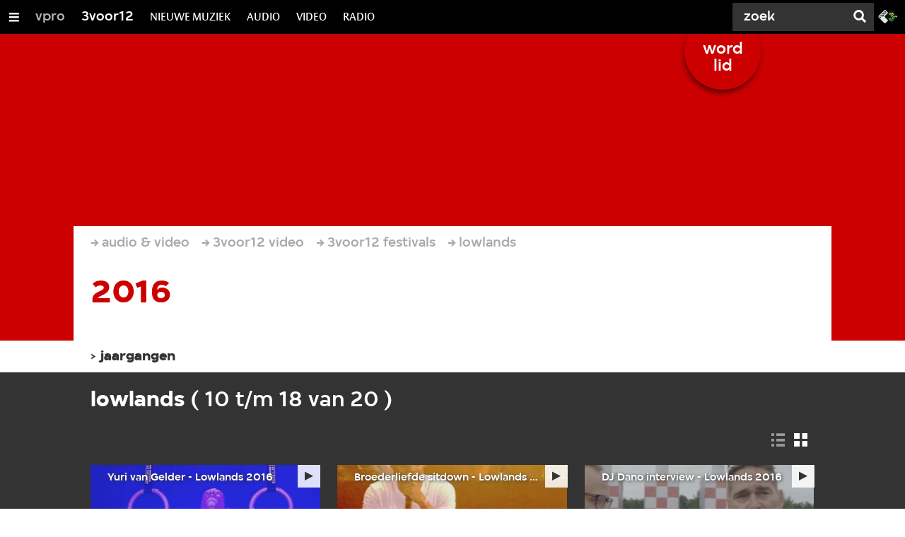

--- FILE ---
content_type: application/javascript;charset=UTF-8
request_url: https://3voor12.vpro.nl/.resources/vpro/themes/vpronl/js//snowpack_packages/6.24.4/villa-expandable/villa-expandable.js
body_size: 1261
content:
var __defProp = Object.defineProperty;
var __defNormalProp = (obj, key, value) => key in obj ? __defProp(obj, key, {enumerable: true, configurable: true, writable: true, value}) : obj[key] = value;
var __publicField = (obj, key, value) => {
  __defNormalProp(obj, typeof key !== "symbol" ? key + "" : key, value);
  return value;
};
var __accessCheck = (obj, member, msg) => {
  if (!member.has(obj))
    throw TypeError("Cannot " + msg);
};
var __privateGet = (obj, member, getter) => {
  __accessCheck(obj, member, "read from private field");
  return getter ? getter.call(obj) : member.get(obj);
};
var __privateSet = (obj, member, value, setter) => {
  __accessCheck(obj, member, "write to private field");
  setter ? setter.call(obj, value) : member.set(obj, value);
  return value;
};
var __privateMethod = (obj, member, method) => {
  __accessCheck(obj, member, "access private method");
  return method;
};
var _resizeObserver, _resizeDebouncer, _icon, _setContentHeight, setContentHeight_fn;
import {VillaElement} from "../villa-element/villa-element.js";
import {html} from "../_snowpack/pkg/lit.js";
import {css} from "./villa-expandable.css.js";
import "../villa-icon/villa-icon.js";
import {VILLA_ICONS} from "../villa-icon/assets/villa-icons.js";
const _VillaExpandable = class extends VillaElement {
  constructor() {
    super();
    _setContentHeight.add(this);
    _resizeObserver.set(this, void 0);
    _resizeDebouncer.set(this, void 0);
    _icon.set(this, VILLA_ICONS.chevronRight);
    this.open = false;
  }
  static get properties() {
    return {
      title: {
        type: String
      },
      subtitle: {
        type: String
      },
      open: {
        type: Boolean,
        reflect: true,
        dispatchChangeEvent: true
      },
      compact: {
        type: Boolean,
        reflect: true
      }
    };
  }
  updated() {
    super.updated();
    if (__privateGet(this, _resizeObserver))
      return;
    __privateSet(this, _resizeObserver, new ResizeObserver(__privateMethod(this, _setContentHeight, setContentHeight_fn).bind(this)));
    __privateGet(this, _resizeObserver).observe(this.shadowRoot?.querySelector("article"));
  }
  disconnectedCallback() {
    super.disconnectedCallback();
    __privateGet(this, _resizeObserver).unobserve(this.shadowRoot?.querySelector("article"));
  }
  toggle() {
    this.open = !this.open;
  }
  get cssText() {
    return _VillaExpandable.styles.cssText;
  }
  render() {
    return html`
      <section>
        <header id="summary">
          ${this.title ? html`
                <h1>
                  <button
                    aria-controls="details"
                    aria-expanded="${this.open === true}"
                    @click="${this.toggle}"
                  >
                    <villa-icon icon="${__privateGet(this, _icon)}"></villa-icon>
                    ${this.title}
                  </button>
                </h1>
              ` : html``}
          ${this.subtitle ? html`<h2>${this.subtitle}</h2>` : html``}
        </header>

        <article
          id="details"
          role="region"
          aria-labelledby="summary"
          aria-hidden="${this.open === false}"
        >
          <slot></slot>
        </article>
      </section>
    `;
  }
};
export let VillaExpandable = _VillaExpandable;
_resizeObserver = new WeakMap();
_resizeDebouncer = new WeakMap();
_icon = new WeakMap();
_setContentHeight = new WeakSet();
setContentHeight_fn = function() {
  window.clearTimeout(__privateGet(this, _resizeDebouncer));
  __privateSet(this, _resizeDebouncer, window.setTimeout(() => {
    this.style.setProperty("--__content-height", this.shadowRoot?.querySelector("article")?.scrollHeight);
  }, 100));
};
__publicField(VillaExpandable, "styles", css);
customElements.define("villa-expandable", VillaExpandable);


--- FILE ---
content_type: application/javascript;charset=UTF-8
request_url: https://3voor12.vpro.nl/.resources/vpro/themes/vpronl/js//snowpack_packages/6.24.4/villa-icon/assets/villa-icons.js
body_size: 488
content:
export const VILLA_ICONS = {
  addProfile: "villa:addProfile",
  alert: "villa:alert",
  alignLeft: "villa:alignLeft",
  arrowDown: "villa:arrowDown",
  arrowLeft: "villa:arrowLeft",
  arrowRight: "villa:arrowRight",
  arrowUp: "villa:arrowUp",
  balloon: "villa:balloon",
  balloonSubtitled: "villa:balloonSubtitled",
  book: "villa:book",
  broadcast: "villa:broadcast",
  calendar: "villa:calendar",
  cart: "villa:cart",
  checkmark: "villa:checkmark",
  chevronDown: "villa:chevronDown",
  chevronLeft: "villa:chevronLeft",
  chevronRight: "villa:chevronRight",
  chevronUp: "villa:chevronUp",
  clock: "villa:clock",
  clock22: "villa:clock22",
  collapsed: "villa:collapsed",
  collection: "villa:collection",
  cookie: "villa:cookie",
  cross: "villa:cross",
  deleteProfile: "villa:deleteProfile",
  download: "villa:download",
  embed: "villa:embed",
  envelope: "villa:envelope",
  euro: "villa:euro",
  exitFullscreen: "villa:exitFullscreen",
  expanded: "villa:expanded",
  externalLink: "villa:externalLink",
  fullscreen: "villa:fullscreen",
  gear: "villa:gear",
  globe: "villa:globe",
  grid: "villa:grid",
  hamburger: "villa:hamburger",
  headphones: "villa:headphones",
  info: "villa:info",
  list: "villa:list",
  listRich: "villa:listRich",
  magazine: "villa:magazine",
  magnifier: "villa:magnifier",
  movie: "villa:movie",
  mute: "villa:mute",
  pause: "villa:pause",
  pen: "villa:pen",
  play: "villa:play",
  playNext: "villa:playNext",
  playPrevious: "villa:playPrevious",
  popOut: "villa:popOut",
  profile: "villa:profile",
  radio: "villa:radio",
  share: "villa:share",
  star: "villa:star",
  starHalf: "villa:starHalf",
  trash: "villa:trash",
  tv: "villa:tv",
  volume: "villa:volume"
};


--- FILE ---
content_type: application/javascript;charset=UTF-8
request_url: https://3voor12.vpro.nl/.resources/vpro/themes/vpronl/js//snowpack_packages/6.24.4/villa-expandable/villa-expandable.css.js
body_size: 833
content:
import {css as litCss} from "../_snowpack/pkg/lit.js";
export const css = litCss`
*,
*:before,
*:after {
  box-sizing: border-box;
}

::slotted(*) {
  box-sizing: border-box;
}

:host([hidden]) {
  display: none !important;
}

:host {
  display: block;
  height: 100%;
}

section {
  text-rendering: optimizeLegibility;
  -webkit-font-smoothing: antialiased;
  font-family: var(--villa-font-family--main, var(--villa-theme-text--main--font_family, "VPRO Vesta", "vpro_vesta", sans-serif));
  font-weight: 400;
  font-size: calc(15px * var(--villa-text-body-multiplier, 1));
  line-height: 160%;
}

header {
  display: flex;
  flex-direction: column;
  user-select: none;
  -webkit-user-select: none;
}

article {
  overflow: hidden;
  max-height: var(--__article-height, 0);
  transition: 250ms max-height ease;
}

slot {
  display: block;
  margin-top: 24px;
}

h1 {
  display: flex;
  margin: 0;
}

button {
  flex: 1;
  display: flex;
  align-items: center;
  -webkit-appearance: none;
  border: 0;
  background: transparent;
  padding: 0;
  cursor: pointer;
  text-rendering: optimizeLegibility;
  -webkit-font-smoothing: antialiased;
  font-family: var(--villa-font-family--heading, var(--villa-theme-text--heading--font_family, "Simplistic Sans", "simplistic_sans", "SimplisticSans", sans-serif));
  font-weight: var(--villa-text-title-font-weight-bold, 700);
  margin: 0;
  font-weight: var(--villa-text-title-font-weight-bold, 700);
  font-size: calc(21px * var(--villa-text-title-multiplier, 1));
  line-height: 100%;
  text-align: start;
  color: inherit;
}
@container host (min-width:768px) {
  button {
    font-size: calc(24px * var(--villa-text-title-multiplier, 1));
  }
}

villa-icon {
  flex: 0;
  transform: rotate(var(--__icon-rotate, 0deg));
  transition: 250ms ease transform;
  margin-right: 0.4ch;
}

h2 {
  text-rendering: optimizeLegibility;
  -webkit-font-smoothing: antialiased;
  font-family: var(--villa-font-family--main, var(--villa-theme-text--main--font_family, "VPRO Vesta", "vpro_vesta", sans-serif));
  font-weight: 400;
  font-size: calc(13px * var(--villa-text-body-multiplier, 1));
  line-height: 154%;
  display: block;
  color: inherit;
}

:host([open]) {
  --__article-height: calc(var(--__content-height) * 1px);
  --__icon-rotate: 90deg;
}

:host([compact]) button,
:host([compact][data-container-query]) button {
  text-rendering: optimizeLegibility;
  -webkit-font-smoothing: antialiased;
  font-family: var(--villa-font-family--heading, var(--villa-theme-text--heading--font_family, "Simplistic Sans", "simplistic_sans", "SimplisticSans", sans-serif));
  font-weight: var(--villa-text-title-font-weight-bold, 700);
  margin: 0;
  font-size: calc(18px * var(--villa-text-title-multiplier, 1));
  line-height: 110%;
}
@container host (min-width:768px) {
  :host([compact]) button,
  :host([compact][data-container-query]) button {
    font-size: calc(20px * var(--villa-text-title-multiplier, 1));
    line-height: 100%;
  }
}
`;


--- FILE ---
content_type: image/svg+xml;charset=UTF-8
request_url: https://3voor12.vpro.nl/.resources/vpro/themes/vpronl/js//snowpack_packages/6.24.4/villa-icon/assets/villa/defs/svg/sprite.defs.svg
body_size: 8291
content:
<?xml version="1.0" encoding="utf-8"?><svg xmlns="http://www.w3.org/2000/svg" xmlns:xlink="http://www.w3.org/1999/xlink"><defs><svg viewBox="0 0 18 32" id="addProfile" xmlns="http://www.w3.org/2000/svg"><g clip-path="url(#aaclip0_581_898)"><path d="M3.77 21.368a4.693 4.693 0 002.719-.87 4.545 4.545 0 001.679-2.272c.272 0 .553-.047.8-.047a8.34 8.34 0 014.5 1.312 8.103 8.103 0 013.032 3.511H1.438a8.049 8.049 0 011.105-1.783c.4.101.813.151 1.226.15zM4.81 12.39v-.086a4.158 4.158 0 01.726-2.447 4.288 4.288 0 012.031-1.591 4.383 4.383 0 012.595-.154c.86.212 1.632.68 2.211 1.34a4.15 4.15 0 01.479 4.836 4.271 4.271 0 01-1.908 1.73 4.38 4.38 0 01-2.576.339 4.481 4.481 0 00-1.127-2.545 4.633 4.633 0 00-2.43-1.422zM4.654 19.97l-.024-2.435 2.44.018-.014-1.458-2.435-.024-.03-2.44-1.458-.015.024 2.435-2.435-.024.01 1.464 2.445.024.019 2.44 1.458.015z"/></g><defs><clipPath id="aaclip0_581_898"><path transform="matrix(-1 0 0 1 17.5 7)" d="M0 0h17v17H0z"/></clipPath></defs></svg><svg viewBox="0 0 20 32" id="alert" xmlns="http://www.w3.org/2000/svg"><path d="M18.854 23.5H1.146l8.861-17 8.847 17zm-8.57-5.305l.955-5.724a2.954 2.954 0 00-1.232-.262 3.023 3.023 0 00-1.247.262l.95 5.724h.573zm-.277 3.18a1.042 1.042 0 001.077-1.02 1.077 1.077 0 00-.298-.758 1.119 1.119 0 00-1.565 0 1.055 1.055 0 00-.284.73.991.991 0 00.305.708 1.02 1.02 0 00.765.34z"/></svg><svg viewBox="0 0 18 32" id="alignLeft" xmlns="http://www.w3.org/2000/svg"><path d="M2 9h14v2H2zM2 13h12v2H2zM2 17h14v2H2zM2 21h10v2H2z"/></svg><svg viewBox="0 0 16 32" id="arrowDown" xmlns="http://www.w3.org/2000/svg"><path d="M6.5 17.53l-2.714-2.94L2 16.374l6 6 6-6-1.786-1.786L9.5 17.53V9.626h-3v7.905z"/></svg><svg viewBox="0 0 16 32" id="arrowLeft" xmlns="http://www.w3.org/2000/svg"><path d="M7.625 22l1.786-1.786L6.47 17.5h7.904v-3H6.47l2.94-2.714L7.626 10l-6 6 6 6z"/></svg><svg viewBox="0 0 16 32" id="arrowRight" xmlns="http://www.w3.org/2000/svg"><path d="M9.53 17.5l-2.94 2.714L8.374 22l6-6-6-6-1.786 1.786L9.53 14.5H1.626v3H9.53z"/></svg><svg viewBox="0 0 16 32" id="arrowUp" xmlns="http://www.w3.org/2000/svg"><path d="M3.786 17.41L2 15.626l3-3 3-3 6 6-1.786 1.786L9.5 14.47v7.904h-3V14.47l-2.714 2.94z"/></svg><svg viewBox="0 0 18 32" id="balloon" xmlns="http://www.w3.org/2000/svg"><path d="M5.489 10.003h7.064c3.521 0 4.453 1.497 4.453 5.42s-1.482 5.24-4.454 5.24H8.378c-.636 1.51-1.78 2.703-3.201 3.34a8.273 8.273 0 00.696-3.317h-.696C2.622 20.686 1 19.301 1 15.446c0-3.721 1.49-5.443 4.482-5.443h.007z"/></svg><svg viewBox="0 0 18 32" id="balloonSubtitled" xmlns="http://www.w3.org/2000/svg"><path d="M16.955 14.155c-.045-.661-.137-1.315-.355-1.946-.334-.968-.97-1.625-1.955-1.936-.62-.196-1.26-.267-1.905-.267-2.39-.004-4.78-.003-7.17.003a7.867 7.867 0 00-.948.05c-1.509.187-2.59.948-3.154 2.39-.318.812-.434 1.662-.461 2.528-.03.975.011 1.945.276 2.893.2.718.52 1.372 1.075 1.886.649.6 1.443.856 2.306.912.391.026.785.005 1.195.005a8.353 8.353 0 01-.687 3.331c.102-.046.164-.07.223-.1 1.32-.676 2.271-1.706 2.889-3.048.066-.142.135-.19.29-.189 1.35.007 2.702.015 4.052-.002.46-.006.92-.052 1.372-.136 1.116-.211 1.955-.812 2.44-1.861.282-.607.416-1.253.489-1.913.096-.867.088-1.734.028-2.6zm-9.958 4.848H3.986v-.976h3.011v.976zM3.986 17.02v-.977H8.97v.977H3.986zm9.986 1.983H8.01v-.976h5.96v.976zm0-1.983h-3.964v-.977h3.964v.977z"/></svg><svg viewBox="0 0 22 32" id="book" xmlns="http://www.w3.org/2000/svg"><path d="M20 20.839a8.126 8.126 0 00-4.194-.934 6.37 6.37 0 00-4.325 1.373v-7.632s1.635-3.045 4.558-3.045c1.869 0 3.625.934 3.961 1.635v8.603zm-14.264-.934A6.174 6.174 0 002 20.838v-8.715c.308-.654 2.289-1.523 3.96-1.523 2.99 0 4.587 3.148 4.587 3.148v7.65a7.65 7.65 0 00-4.81-1.457v-.038z"/></svg><svg viewBox="0 0 20 32" id="broadcast" xmlns="http://www.w3.org/2000/svg"><path fill-rule="evenodd" clip-rule="evenodd" d="M1.75 16c0-3.29 1.66-5.47 3.22-7.03l1.06 1.06C4.59 11.47 3.25 13.29 3.25 16s1.34 4.53 2.78 5.97l-1.06 1.06C3.41 21.47 1.75 19.29 1.75 16zm3.5 0c0-2.32 1.523-4.017 2.3-4.6l.9 1.2c-.556.417-1.7 1.72-1.7 3.4s1.144 2.983 1.7 3.4l-.9 1.2c-.777-.583-2.3-2.28-2.3-4.6z"/><path d="M11 16a1 1 0 11-2 0 1 1 0 012 0z"/><path fill-rule="evenodd" clip-rule="evenodd" d="M17.75 16c0-3.263-1.497-5.436-2.922-7.005l-1.11 1.01c1.301 1.431 2.532 3.258 2.532 5.995s-1.23 4.564-2.532 5.995l1.11 1.01c1.425-1.569 2.922-3.742 2.922-7.005zm-3.182 0c0-2.289-1.37-3.983-2.09-4.579l-.955 1.158c.49.404 1.545 1.71 1.545 3.421 0 1.711-1.055 3.017-1.545 3.422l.954 1.156c.722-.595 2.091-2.29 2.091-4.578z"/></svg><svg viewBox="0 0 21 32" id="calendar" xmlns="http://www.w3.org/2000/svg"><path d="M13.816 11.196h-8.87a21.2 21.2 0 00.2-2.957h8.87c-.004.989-.07 1.976-.2 2.957zm3.684 0V23.76H7.891l-2.217-2.217h9.609V8.239l2.217 2.957zm-12.679.739h8.87c-.252 1.737-.533 3.44-1.166 5.078-.367 1.194-.963 2.256-1.926 3.052H.99c2.183-2.216 3.34-5.058 3.831-8.13z"/></svg><svg viewBox="0 0 18 32" id="cart" xmlns="http://www.w3.org/2000/svg"><path d="M2.366 9.052H.461V7h2.453l1.235.818 1.038 4.088H15.54l-1.734 7.359H4.811L2.366 9.052zm4.211 12.265a1.749 1.749 0 011.3.548 1.84 1.84 0 01-1.3 3.124 1.848 1.848 0 010-3.688v.016zm5.724 0a1.872 1.872 0 011.84 1.848 1.848 1.848 0 01-3.553.706 1.774 1.774 0 01-.135-.706 1.75 1.75 0 01.548-1.3 1.784 1.784 0 011.3-.564v.016z"/></svg><svg viewBox="0 0 24 32" id="checkmark" xmlns="http://www.w3.org/2000/svg"><path d="M6.4 12.167L4 14.5 11.5 25l12-18.667L21.1 4l-9.6 15.306-5.1-7.14z"/></svg><svg viewBox="0 0 14 32" id="chevronDown" xmlns="http://www.w3.org/2000/svg"><path d="M4.369 11.5H1l6 9 6-9H9.619L7 15.619 4.369 11.5z"/></svg><svg viewBox="0 0 12 32" id="chevronLeft" xmlns="http://www.w3.org/2000/svg"><path d="M10 13.369V10l-9 6 9 6v-3.381L5.881 16 10 13.369z"/></svg><svg viewBox="0 0 12 32" id="chevronRight" xmlns="http://www.w3.org/2000/svg"><path d="M11 16l-9-6v3.369L6.131 16 2 18.619V22l9-6z"/></svg><svg viewBox="0 0 14 32" id="chevronUp" xmlns="http://www.w3.org/2000/svg"><path d="M9.63 20.5H13l-6-9-6 9h3.381L7 16.381 9.631 20.5z"/></svg><svg viewBox="0 0 24 32" id="clock" xmlns="http://www.w3.org/2000/svg"><path d="M12 8c-4.4 0-8 3.6-8 8s3.6 8 8 8 8-3.6 8-8-3.6-8-8-8zm3 12l-4-3v-6h2v5l3.119 2.304C16.06 18.302 15.7 19.1 15 20z"/></svg><svg viewBox="0 0 20 32" id="clock22" xmlns="http://www.w3.org/2000/svg"><path d="M10.734 17.594v-9.54c.759 0 2.31.396 3.468 1.122a7.919 7.919 0 012.782 2.895A7.831 7.831 0 0118 15.996a7.817 7.817 0 01-1.071 4.016 7.988 7.988 0 01-2.908 2.91 7.81 7.81 0 01-4.014 1.071 7.838 7.838 0 01-4.02-1.072 7.953 7.953 0 01-2.916-2.909A7.818 7.818 0 012 15.996a7.985 7.985 0 013.666-6.743C6.79 8.52 8.448 8.054 9.29 8.06v7.128l-3.581-1.865-.79 1.417 5.816 2.853z"/></svg><svg viewBox="0 0 16 32" id="collapsed" xmlns="http://www.w3.org/2000/svg"><path d="M1 22h14v-2H1v2z"/></svg><svg viewBox="0 0 16 32" id="collection" xmlns="http://www.w3.org/2000/svg"><path d="M1.998 12.996h8.998V22H1.998v-9.004zm2.006-1.992v1h7.992V20h1.008v-8.996h-9zM6 9v1.004h8.004v8h.994V9H6z"/></svg><svg viewBox="0 0 20 32" id="cookie" xmlns="http://www.w3.org/2000/svg"><path d="M16.905 15.845l.078.147a4.498 4.498 0 00-2.58.155 6.71 6.71 0 00-4.1 4.125 4.497 4.497 0 00-.155 2.578L10 22.773l-2.144 1.072-1.305-2.02-2.407-.124-.125-2.4L2 17.988l1.095-2.143L2 13.7l2.02-1.305.124-2.408 2.407-.124 1.305-2.02L10 8.94l2.144-1.095 1.312 2.019 2.4.124.125 2.408L18 13.701l-1.095 2.144zm-5.965-3.72a.777.777 0 00.543-.234.777.777 0 00.233-.543.777.777 0 10-.776.776zm-3.884 1.553a.728.728 0 00.544-.233.777.777 0 00.233-.544.777.777 0 10-.777.777zm6.99.776a.777.777 0 00.544-.233.73.73 0 00.233-.543.777.777 0 10-.776.776zm-3.883 1.554a.776.776 0 100-1.553.776.776 0 000 1.553zM6.28 17.56a.777.777 0 00.543-.233.731.731 0 00.233-.544.777.777 0 10-.776.777zm9.444 1.095a.538.538 0 00-.17-.411.568.568 0 00-.412-.171.582.582 0 10.583.583zm-7.891 2.012a.777.777 0 00.544-.233.731.731 0 00.233-.544.777.777 0 10-.777.777zm5.957.318a.542.542 0 00-.559-.582.544.544 0 00-.412.178.582.582 0 000 .777.545.545 0 00.412.179.567.567 0 00.42-.179.544.544 0 00.14-.373zm3.744.257a.552.552 0 00-.17-.412.59.59 0 00-.947.187.536.536 0 00-.04.225.558.558 0 00.17.42.59.59 0 00.816 0 .558.558 0 00.171-.42zm-2.33 2.532a.404.404 0 00-.109-.28.363.363 0 00-.272-.116.388.388 0 00-.287.116.404.404 0 00-.08.428.404.404 0 00.367.232.375.375 0 00.38-.38z"/></svg><svg viewBox="0 0 14 32" id="cross" xmlns="http://www.w3.org/2000/svg"><path d="M1 19.75L4.75 16 1 12.25 3.25 10 7 13.75 10.75 10 13 12.25 9.25 16 13 19.75 10.75 22 7 18.25 3.25 22 1 19.75z"/></svg><svg viewBox="0 0 18 32" id="deleteProfile" xmlns="http://www.w3.org/2000/svg"><path d="M14.23 21.368a4.693 4.693 0 01-2.719-.87 4.545 4.545 0 01-1.679-2.272c-.272 0-.553-.047-.8-.047a8.34 8.34 0 00-4.5 1.312A8.103 8.103 0 001.5 23.002h15.062a8.05 8.05 0 00-1.105-1.783c-.4.101-.813.151-1.226.15zM13.19 12.39v-.086a4.158 4.158 0 00-.726-2.447 4.288 4.288 0 00-2.031-1.591 4.384 4.384 0 00-2.595-.154c-.86.212-1.633.68-2.211 1.34a4.15 4.15 0 00-.479 4.836 4.27 4.27 0 001.907 1.73 4.38 4.38 0 002.577.339 4.48 4.48 0 011.127-2.545 4.633 4.633 0 012.43-1.422zM11.322 18.501l1.739-1.704-1.739-1.713 1.042-1.02 1.738 1.704 1.747-1.705 1.042 1.021-1.739 1.705 1.739 1.704-1.042 1.03-1.747-1.713-1.738 1.713-1.042-1.022z"/></svg><svg viewBox="0 0 16 32" id="download" xmlns="http://www.w3.org/2000/svg"><path d="M6.5 16.03V8.125h3v7.905l2.715-2.94L14 14.875l-6 6-6-6 1.785-1.785L6.5 16.03zm7.5 4.845v3H2v-3h12z"/></svg><svg viewBox="0 0 22 32" id="embed" xmlns="http://www.w3.org/2000/svg"><path d="M7.97 23.5h1.928l3.607-15H11.55l-3.582 15zm-.276-2.882v-2.312l-3.313-2.62 3.313-2.62v-2.26L2.177 14.5v2.424l5.517 3.694zm12.13-3.694V14.5l-5.518-3.694v2.312l3.313 2.62-3.313 2.62v2.312l5.518-3.746z"/></svg><svg viewBox="0 0 20 32" id="envelope" xmlns="http://www.w3.org/2000/svg"><path d="M17.786 12.36L10 16.566 2.214 12.36v8.413H17.7V12.36h.086zM10 11.227H2.214L10 15.342l7.7-4.115H10z"/></svg><svg viewBox="0 0 16 32" id="euro" xmlns="http://www.w3.org/2000/svg"><path d="M9.691 23.482c-1.02 0-1.934-.14-2.74-.42a7.105 7.105 0 01-2.074-1.186 6.944 6.944 0 01-1.482-1.703 7.997 7.997 0 01-.889-2H1v-1.556h1.26a1.388 1.388 0 01-.025-.271V16v-.346c0-.131.008-.247.024-.345H1v-1.556h1.53c.198-.691.486-1.35.865-1.975a6.728 6.728 0 011.482-1.655 6.7 6.7 0 012.074-1.16c.79-.296 1.695-.445 2.716-.445 1.185 0 2.205.206 3.061.618a7.668 7.668 0 012.247 1.58l-1.777 1.778c-.428-.428-.963-.774-1.605-1.037a4.783 4.783 0 00-1.976-.42c-.922 0-1.761.247-2.518.74-.757.495-1.284 1.153-1.58 1.976h5.061v1.556H5.123c-.016.082-.032.189-.049.32v.692c0 .115.008.214.025.296h5.481v1.556H5.52c.296.84.823 1.514 1.58 2.025.757.51 1.605.765 2.543.765.74 0 1.424-.132 2.05-.395.625-.264 1.143-.61 1.555-1.037L15 21.309c-.61.625-1.35 1.144-2.222 1.555-.873.412-1.902.617-3.087.617z"/></svg><svg viewBox="0 0 24 32" id="exitFullscreen" xmlns="http://www.w3.org/2000/svg"><path d="M1.998 12H6V8h2v6H1.999v-2zm14.005 2V8h2.001v4H22v2h-5.996zM1.998 21V19h6.003V24H6v-3H1.998zm14.005 3v-4.999h5.996V21h-3.995v3h-2.001z"/></svg><svg viewBox="0 0 16 32" id="expanded" xmlns="http://www.w3.org/2000/svg"><path d="M1 22h14v-2H1v2zM1 12.012h14v-2H1v2z"/><path d="M1 10.012V22h2V10.012H1zM13 10.022V22h2V10.022h-2z"/></svg><svg viewBox="0 0 16 32" id="externalLink" xmlns="http://www.w3.org/2000/svg"><path d="M1.504 25s8.992 0 8.992-10h4L8 7l-5.496 8h4s1 6-5 10z"/></svg><svg viewBox="0 0 24 32" id="fullscreen" xmlns="http://www.w3.org/2000/svg"><path d="M15.998 22.004h4v-3.012h2.005v5.012h-6.005v-2zm-13.995 2v-5.012H4v3.012h3.996v2H2.003zm13.995-13.02V9.008h6.005v4.996h-2.006v-3.02h-3.999zm-13.995 3.02V9.008h5.993v1.976H4v3.02H2.003z"/></svg><svg viewBox="0 0 16 32" id="gear" xmlns="http://www.w3.org/2000/svg"><path d="M2.228 19.957l.472-.708c.12-.179.238-.359.36-.536.028-.041.032-.068.004-.115a4.106 4.106 0 01-.408-.847c-.024-.074-.055-.15-.063-.227-.01-.082-.056-.094-.121-.105-.46-.073-.92-.151-1.38-.223-.075-.011-.093-.04-.093-.111.003-.782.003-1.564 0-2.345 0-.064.014-.09.084-.098.432-.047.862-.102 1.294-.15.077-.008.122-.032.15-.112.135-.365.258-.737.457-1.077.014-.024 0-.078-.02-.106-.262-.396-.527-.79-.791-1.184l-.046-.064 1.834-1.827.589.427c.223.163.447.325.668.491.053.04.092.039.147.006.313-.189.635-.36.995-.44.123-.027.163-.08.18-.2.067-.444.148-.885.22-1.328.01-.058.028-.078.087-.078.796.002 1.592.002 2.387 0 .059 0 .08.016.087.076.049.464.103.928.15 1.391.009.08.04.108.118.13a4.35 4.35 0 011.03.443c.064.037.107.039.17-.008.407-.301.817-.597 1.246-.909.15.158.299.317.453.471.433.435.869.867 1.306 1.299.056.055.054.088.009.149-.29.386-.573.777-.863 1.163-.037.049-.032.084-.009.133.144.312.285.624.427.936a.074.074 0 01.01.024c.008.169.12.2.261.22.438.066.875.144 1.31.217l.06.012v.219L15 17.17c0 .066-.013.096-.084.11-.39.075-.777.158-1.165.233-.051.01-.076.03-.089.078-.102.388-.268.75-.472 1.094-.027.046-.017.076.013.116.298.401.595.803.89 1.206.007.01.013.02.006.008-.606.622-1.205 1.24-1.806 1.859l-.817-.595c-.15-.11-.302-.218-.45-.33-.048-.037-.082-.02-.126.002-.255.126-.509.254-.768.372-.094.043-.199.065-.3.088-.06.013-.088.035-.1.1-.076.48-.158.96-.238 1.439l-.008.043c-.03.002-.06.004-.092.004-.816 0-1.632 0-2.448.002-.073 0-.094-.027-.105-.091-.06-.374-.122-.748-.183-1.121-.017-.1-.031-.202-.053-.301a.118.118 0 00-.058-.073c-.37-.16-.743-.317-1.116-.471a.146.146 0 00-.117.014c-.399.262-.796.526-1.191.793-.04.026-.065.037-.104-.003-.59-.589-1.18-1.177-1.771-1.764a.227.227 0 01-.02-.026zm8.388-3.99c.016-1.483-1.15-2.622-2.625-2.611-1.497.01-2.627 1.136-2.616 2.627.01 1.473 1.146 2.59 2.64 2.586 1.47-.004 2.608-1.143 2.601-2.602z"/></svg><svg viewBox="0 0 18 32" id="globe" xmlns="http://www.w3.org/2000/svg"><path d="M8.96 23.48a7.48 7.48 0 117.52-7.52 7.56 7.56 0 01-7.52 7.52zm0-5.6h2c.08 0 .16 0 .16-.16s.08-.48.08-.72c.052-.907.025-1.818-.08-2.72 0-.16-.08-.16-.16-.16H7.04c-.16 0-.16.08-.16.16a11.82 11.82 0 000 3.36c0 .16.08.16.16.16a14.78 14.78 0 001.92.08zm3.12 0h2.72c.48 0 .48 0 .56-.48a8.06 8.06 0 00.08-2.4 2.338 2.338 0 00-.16-.72c0-.08-.08-.16-.24-.16h-3c0 .64.08 1.28.08 1.84-.053.639-.067 1.28-.04 1.92zM5.84 14.2H3.12c-.4 0-.4 0-.48.4a5.18 5.18 0 00-.08 1.92c.014.43.067.86.16 1.28 0 .16.08.16.24.16h3c-.12-1.28-.12-2.56-.12-3.76zm5.12 4.64h-4v.2a8.48 8.48 0 00.8 2.4c.161.383.408.725.72 1a.73.73 0 001 0c.227-.174.418-.392.56-.64a6.349 6.349 0 00.8-2.16c.086-.258.127-.529.12-.8zm0-5.6a9.529 9.529 0 00-.8-2.56 1.87 1.87 0 00-.8-1 .73.73 0 00-1 0l-.48.48a9.13 9.13 0 00-1 2.8c0 .16 0 .16.16.16h3.6a.6.6 0 00.32.12zm-.16 9c1.36-.16 3.92-2.32 4-3.44h-2.72a.17.17 0 00-.12.24c-.08.24-.08.48-.16.72a9.901 9.901 0 01-1 2.52v-.04zm4-9c-.32-1.28-2.8-3.36-4.08-3.44.16.24.24.48.4.72.313.776.554 1.58.72 2.4.08.32.08.32.4.32h2.56zm-11.68 0h2.84c.08 0 .16 0 .16-.16s.08-.24.08-.4a9.13 9.13 0 011-2.8.08.08 0 01.08-.08 6.27 6.27 0 00-4.16 3.44zm-.08 5.6a6.78 6.78 0 002.32 2.64 5.33 5.33 0 001.68.72c0-.08-.08-.16-.08-.24-.08-.24-.24-.4-.32-.64a13.678 13.678 0 01-.72-2.4.17.17 0 00-.16-.16H3.28c0 .08-.08.08-.24.08z"/></svg><svg viewBox="0 0 16 32" id="grid" xmlns="http://www.w3.org/2000/svg"><path d="M12 10h2v2h-2zM2 10h2v2H2zM2 20h2v2H2zM2 15h2v2H2zM7 15h2v2H7zM12 15h2v2h-2zM7 10h2v2H7zM7 20h2v2H7zM12 20h2v2h-2z"/></svg><svg viewBox="0 0 18 32" id="hamburger" xmlns="http://www.w3.org/2000/svg"><path d="M2 10h14v2H2zM2 15h14v2H2zM2 20h14v2H2z"/></svg><svg viewBox="0 0 20 32" id="headphones" xmlns="http://www.w3.org/2000/svg"><path d="M14.13 20.84a.92.92 0 01-.16-.66c.17-1.59.33-3.18.5-4.77a.64.64 0 01.68-.63h.68l-.64 6.24s-.93-.03-1.06-.18zM10 7a7.74 7.74 0 00-4.89 1.71 8.11 8.11 0 00-3 6.19c0 .1 0 .1-.11.11-.47 0-1 .24-1 .72 0 .19.49 5 .51 5a.67.67 0 00.68.55h.09c.34 0 1-.07 1.32-.12l.54-.06-.21-2.31c-.1-1-.19-2-.3-3a6.4 6.4 0 01.07-2.33 6.3 6.3 0 015.1-4.89 6.18 6.18 0 011.2-.11c.4 0 .798.041 1.19.12a6.3 6.3 0 015.08 4.88c.185.776.22 1.58.1 2.37-.12 1-.21 2-.3 3l-.22 2.31.54.06c.35.05 1 .09 1.32.12h.09a.67.67 0 00.68-.55c0-.07.54-4.85.52-5-.07-.48-.56-.68-1-.72-.11 0-.12 0-.12-.11a8.11 8.11 0 00-3-6.19A7.73 7.73 0 0010 7zM4.8 21.06l-.64-6.24h.68a.639.639 0 01.68.63c.17 1.59.33 3.18.5 4.77a1 1 0 01-.15.66 3.33 3.33 0 01-1.07.18z"/></svg><svg viewBox="0 0 18 32" id="info" xmlns="http://www.w3.org/2000/svg"><path d="M9.065 8.857c-4.543 0-7.202 3.354-7.202 7.074 0 3.72 2.659 7.083 7.202 7.083 4.534 0 7.193-3.363 7.193-7.083s-2.66-7.074-7.193-7.074zm0 12.56c-3.125 0-5.446-2.321-5.446-5.486 0-3.214 2.321-5.476 5.446-5.476 3.234 0 5.457 2.262 5.457 5.476 0 3.165-2.223 5.486-5.457 5.486zm-1.12-8.601c0-.566.416-1.062 1.1-1.062.695 0 1.111.496 1.111 1.062 0 .565-.416 1.041-1.11 1.041-.685 0-1.102-.476-1.102-1.041zm.168 7.282v-5.625h1.875v5.625H8.113z"/></svg><svg viewBox="0 0 16 32" id="list" xmlns="http://www.w3.org/2000/svg"><path d="M6 10h8v2H6zM2 10h2v2H2zM6 15h8v2H6zM2 15h2v2H2zM6 20h8v2H6zM2 20h2v2H2z"/></svg><svg viewBox="0 0 16 32" id="listRich" xmlns="http://www.w3.org/2000/svg"><path d="M8.006 10H14v1.234H8.006V10zm0 2.722H14v1.27H8.006v-1.27zM2 10h4.006v3.991H2V10zM8.006 18.009H14v1.234H8.006v-1.234zm0 2.722H14V22H8.006v-1.27zM2 18.009h4.006V22H2v-3.991z"/></svg><svg viewBox="0 0 20 32" id="magazine" xmlns="http://www.w3.org/2000/svg"><path d="M3 11v12h7.5V11H3zM11 11v12l7-4V7l-7 4z"/></svg><svg viewBox="0 0 20 32" id="magnifier" xmlns="http://www.w3.org/2000/svg"><path d="M16.884 25l-4.534-4.544a6.84 6.84 0 01-2.451 1.12 6.282 6.282 0 01-2.492.065 7.892 7.892 0 01-2.296-.727 7.413 7.413 0 01-1.879-1.373 7.354 7.354 0 01-1.503-2.125 7.693 7.693 0 01-.703-2.608c-.09-.958.05-1.925.409-2.82a7.552 7.552 0 011.822-2.72 7.671 7.671 0 012.728-1.815A6.264 6.264 0 018.82 7.02c.89.085 1.759.325 2.566.71.79.367 1.51.87 2.124 1.488a7.672 7.672 0 011.405 1.888c.367.707.626 1.464.768 2.248.138.83.113 1.68-.073 2.5a6.776 6.776 0 01-1.12 2.452L19 22.883 16.884 25zm-8.505-6.138a4.362 4.362 0 003.178-1.316 4.306 4.306 0 001.324-3.17 4.34 4.34 0 00-1.324-3.18A4.34 4.34 0 008.38 9.872a4.304 4.304 0 00-3.17 1.324 4.365 4.365 0 00-1.315 3.18 4.3 4.3 0 001.315 3.17 4.328 4.328 0 003.17 1.316z"/></svg><svg viewBox="0 0 18 32" id="movie" xmlns="http://www.w3.org/2000/svg"><path d="M2.022 13.592h14.012v7.958H2.022zM3.022 10.3l-1.787.727.795 1.604 3.123-1.24-2.131-1.09zM6.813 10.732L4.682 9.641l1.66-.66 2.13 1.092-1.659.66zM10.132 9.414L8.001 8.322l1.66-.659 2.131 1.092-1.66.659zM13.452 8.095L11.32 7.004l3.205-1.265.782 1.618-1.855.738z"/></svg><svg viewBox="0 0 20 32" id="mute" xmlns="http://www.w3.org/2000/svg"><path d="M4.667 14l4-4v12l-4-4H2v-4h2.667zm7.046 5.713l2.574-2.58 2.58 2.58L18 18.573 15.427 16 18 13.427l-1.133-1.14-2.58 2.58-2.574-2.58-1.12 1.14L13.16 16l-2.567 2.573 1.12 1.14z"/></svg><svg viewBox="0 0 14 32" id="pause" xmlns="http://www.w3.org/2000/svg"><path d="M3 11h3v10H3zM8 11h3v10H8z"/></svg><svg viewBox="0 0 18 32" id="pen" xmlns="http://www.w3.org/2000/svg"><path d="M3.141 19.154l2.677 2.677c-1.496 1.102-4.41 2.44-4.724 2.047-.473-.393.945-3.228 2.047-4.724zM14.165 8.05l-9.843 9.843 2.835 2.835 9.842-9.843-2.834-2.835z"/></svg><svg viewBox="0 0 14 32" id="play" xmlns="http://www.w3.org/2000/svg"><path d="M12 16l-9.75 5.196V10.804L12 16z"/></svg><svg viewBox="0 0 14 32" id="playNext" xmlns="http://www.w3.org/2000/svg"><path d="M10 16.804L1.75 22V11.608L10 16.804zM10 11h2v10h-2z"/></svg><svg viewBox="0 0 14 32" id="playPrevious" xmlns="http://www.w3.org/2000/svg"><path d="M4 16.804L12.25 22V11.608L4 16.804zM4 11H2v10h2z"/></svg><svg viewBox="0 0 20 32" id="popOut" xmlns="http://www.w3.org/2000/svg"><path d="M18 9.501v9.035h-4v3.963H2v-8.998h4v-4h12zm-2 2.027H8v5.008h8v-5.008zm-4 7.008H6v-3.03H4v4.993h8v-1.963z"/></svg><svg viewBox="0 0 18 32" id="profile" xmlns="http://www.w3.org/2000/svg"><path d="M8.964 16.342c2.322 0 4.205-1.868 4.205-4.171C13.17 9.867 11.286 8 8.964 8 6.64 8 4.758 9.867 4.758 12.17c0 2.304 1.883 4.172 4.206 4.172zM1.5 23.004h15s-1.935-4.867-7.536-4.867c-5.601 0-7.464 4.867-7.464 4.867z"/></svg><svg viewBox="0 0 20 32" id="radio" xmlns="http://www.w3.org/2000/svg"><path d="M16.021 12.509v-6.01H14.98v6.01H1.998v8.993h16.004V12.51h-1.98zm-9.003 7.97a3.217 3.217 0 01-3.203-3.196 3.281 3.281 0 013.203-3.203 3.274 3.274 0 013.195 3.203 3.217 3.217 0 01-3.195 3.196z"/></svg><svg viewBox="0 0 22 32" id="share" xmlns="http://www.w3.org/2000/svg"><path d="M15.84 6.875v3a10.02 10.02 0 00-2.25.232 7.014 7.014 0 00-1.74.616c-.449.254-.871.553-1.26.892-.363.31-.68.671-.938 1.072-.236.36-.446.736-.63 1.126a4.875 4.875 0 00-.382 1.072c-.083.33-.143.63-.195.893-.04.2-.067.403-.083.607v.24c.39-.59.845-1.134 1.358-1.62.439-.42.924-.787 1.447-1.095a8.681 8.681 0 011.403-.645 6.28 6.28 0 011.297-.338c.383-.052.75-.082 1.035-.097a6.65 6.65 0 01.698 0l.24.045v3l6-4.133-6-4.867zm2.25 10.117v4.133H3.84v-10.5h4.567l-1.5 2.25H6.09v6h9.75v-1.133l2.25-.75z"/></svg><svg viewBox="0 0 18 32" id="star" xmlns="http://www.w3.org/2000/svg"><path d="M6.99 13.811H.5l5.247 3.493-1.994 5.865L9 19.39l5.255 3.902-2.002-5.996 5.247-3.485h-6.483L9 7.629l-2.01 6.182z"/></svg><svg viewBox="0 0 18 32" id="starHalf" xmlns="http://www.w3.org/2000/svg"><path d="M9 19.506V7.746l-2.01 6.181H.5l5.247 3.493-1.994 5.865L9 19.506z"/></svg><svg viewBox="0 0 14 32" id="trash" xmlns="http://www.w3.org/2000/svg"><g clip-path="url(#ceclip0_581_728)"><path d="M2 22.992h10v-10.99H2v10.99zM8 14h1v6.998H8V14zm-2.992 0h.988v6.998h-.988V14zM8.875 10.031V8H4.969v2.031H2v1.031h10v-1.03H8.875zm-2.89-1.015h1.874v1.015H5.984V9.016z"/></g><defs><clipPath id="ceclip0_581_728"><path transform="translate(2 8)" d="M0 0h10v15.156H0z"/></clipPath></defs></svg><svg viewBox="0 0 20 32" id="tv" xmlns="http://www.w3.org/2000/svg"><path d="M18 19.88v-9.688H2v9.688h6.866v.907H6.07v1.02h7.792v-1.02h-2.803v-.907H18z"/></svg><svg viewBox="0 0 20 32" id="volume" xmlns="http://www.w3.org/2000/svg"><path d="M12.946 8.989l1.12-1.12a9.208 9.208 0 012.918 3.571 10.74 10.74 0 010 9.12 9.208 9.208 0 01-2.919 3.57l-1.12-1.119a7.676 7.676 0 002.604-3.049 9.113 9.113 0 000-7.924 7.677 7.677 0 00-2.603-3.05zm-8.2 4.95l4.12-4.12V22.18l-4.12-4.12H2v-4.12h2.747zm5.639-2.389l1.112-1.105a6.18 6.18 0 012.06 2.348c.493.996.737 2.096.714 3.207a7.045 7.045 0 01-.735 3.214 6.249 6.249 0 01-2.06 2.348l-1.112-1.112a4.862 4.862 0 001.724-1.834c.435-.802.66-1.703.652-2.616a5.384 5.384 0 00-.632-2.616 4.807 4.807 0 00-1.723-1.827v-.007z"/></svg></defs></svg>